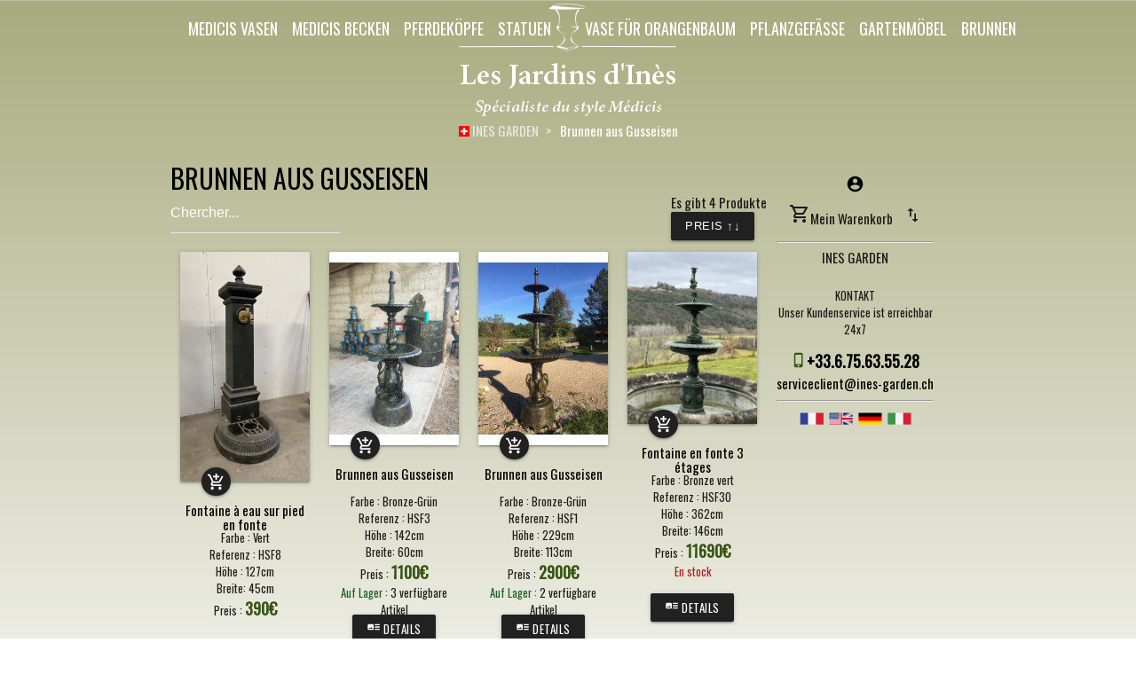

--- FILE ---
content_type: text/html; charset=utf-8
request_url: https://ines-garden.ch/de-ch/brunnen/
body_size: 5707
content:
<!DOCTYPE html><html lang="de-ch"><head><meta http-equiv="Content-Type" content="text/html; charset=UTF-8"><meta name="viewport" content="width=device-width, initial-scale=1"><title>BRUNNEN AUS GUSSEISEN - INES GARDEN</title><meta name="description" content="INES GARDEN : Brunnen aus Gusseisen, il y a 4 produits en stock."><link rel="canonical" href="https://ines-garden.ch/de-ch/brunnen/"><meta name="robots" content="index, follow, max-snippet:-1, max-image-preview:large, max-video-preview:-1"><meta property="og:locale" content="de-ch"><meta property="og:type" content="website"><meta property="og:title" content="BRUNNEN AUS GUSSEISEN - INES GARDEN"><meta property="og:description" content="INES GARDEN : Brunnen aus Gusseisen, il y a 4 produits en stock."><meta property="og:url" content="https://ines-garden.ch/de-ch/brunnen/"><meta property="og:site_name" content="INES GARDEN"><meta property="og:image" content="https://static.ines-garden.ch/static/img/lesjardinsdines-v.png"><meta property="og:image:type" content="image/png"><meta property="og:image:width" content="250"><meta property="og:image:height" content="132"><meta property="og:image:alt" content=" "><meta property="article:publisher" content="https://www.facebook.com/lesjardinsdines"><meta name="twitter:card" content="summary_large_image"><meta name="twitter:site" content="@lesjardinsdines"><meta name="twitter:title" content="BRUNNEN AUS GUSSEISEN - INES GARDEN"><meta name="twitter:description" content="INES GARDEN : Brunnen aus Gusseisen, il y a 4 produits en stock."><meta name="twitter:image" content="https://static.ines-garden.ch/static/img/lesjardinsdines-v.png"><link href="https://fonts.googleapis.com/css?family=Oswald" rel="stylesheet"><link href="https://static.ines-garden.ch/static/css/materialize.min.css" type="text/css" rel="stylesheet" media="screen,projection"><link href="https://static.ines-garden.ch/static/css/master.css" type="text/css" rel="stylesheet" media="screen,projection"><link href="https://static.ines-garden.ch/static/img/favicon.png" rel="shortcut icon"><script type="application/ld+json">
  {
    "@context": "https://schema.org",
    "@type": "WebPage",
    "breadcrumb":{
                  "@type": "BreadcrumbList",
                  "itemListElement":[{
                                       "@type": "ListItem",
                                       "position": 1,
                                       "item":
                                       {
                                        "@id": "https://ines-garden.ch/de-ch/",
                                        "name": "INES GARDEN"
                                        }
                                      },
                                      {
                                       "@type": "ListItem",
                                      "position": 2,
                                      "item":
                                       {
                                         "@id": "https://ines-garden.ch/de-ch/brunnen/",
                                         "name": "Brunnen aus Gusseisen"
                                       }
                                      }]
                  },
    "mainEntity":{
                  "@type": "Product",
                  "image": "https://static.ines-garden.ch/static/img/lesjardinsdines-v.png",
                  "url": "https://ines-garden.ch/de-ch/brunnen/",
                  "name": "Brunnen Aus Gusseisen",
                  "category": "BRUNNEN AUS GUSSEISEN",
                  "description": "INES GARDEN : Brunnen aus Gusseisen, il y a 4 produits en stock.",
                  "offers":{"@type":"AggregateOffer","offerCount": "4","highPrice":"11690.00","lowPrice":"390.00","priceCurrency":"EUR"},
                  "brand": {
                          "@type": "Organization",
                          "url": "https://ines-garden.ch/de-ch/",
                          "name": "INES GARDEN",
                          "logo":"https://static.ines-garden.ch/static/img/lesjardinsdines-v.png",
                          "contactPoint" : [{"@type" : "ContactPoint","telephone" : "+33675635528","contactType" : "kundendienst"}]
                          }
                  }
  }
</script><script async src="https://www.googletagmanager.com/gtag/js?id=G-0YD8KC1RJM"></script><script>
    window.dataLayer = window.dataLayer || [];
    function gtag(){dataLayer.push(arguments);}
    gtag('js', new Date());

    gtag('config', 'G-0YD8KC1RJM');
  </script></head><body id="medicis-page" data-lang="de-ch"><nav class="transparent z-depth-0" role="navigation"><div class="nav-wrapper"><div class="row"><div class="hide-on-med-and-down col m6 l6"><ul class="right hide-on-med-and-down"><li><a href="/de-ch/medicis-vasen/" class="white-text" id="vases-menu">Medicis Vasen</a></li><li><a href="/de-ch/medicis-becken/" class="white-text" id="vasques-menu">Medicis Becken</a></li><li><a href="/de-ch/pferdek%C3%B6pfe/" class="white-text" id="cheval-menu">Pferdeköpfe</a></li><li><a href="/de-ch/statuen/" class="white-text" id="statues-menu">Statuen</a></li></ul></div><a id="logo-container" href="/de-ch/" class="center brand-logo white-text"><img src="https://static.ines-garden.ch/static/img/lesjardinsdines.png" alt="Ines Garden" class="fadeInDown animated logo-img"></a><div class="hide-on-med-and-down col m6 l6"><ul class="left hide-on-med-and-down"><li><a href="/de-ch/vase-fur-orangenbaum/" class="white-text" id="bacs-menu">Vase für Orangenbaum</a></li><li><a href="/de-ch/pflanzgef%C3%A4%C3%9Fe/" class="white-text" id="jardinieres-menu">Pflanzgefäße</a></li><li><a href="/de-ch/gartenmobel/" class="white-text" id="salon-menu">Gartenmöbel</a></li><li><a href="/de-ch/brunnen/" class="white-text" id="fontaines-menus">Brunnen</a></li></ul></div><ul id="nav-mobile" class="sidenav"><li><div class="center"><p class="mz white-text"><a id="logo-mobile" href="/de-ch/" class="white-text"><img src="https://static.ines-garden.ch/static/img/lesjardinsdines.png" alt="Ines Garden" class="responsive-img"></a></p></div></li><li><a href="/de-ch/medicis-vasen/" class="white-text" id="vases-menu">Medicis Vasen</a></li><li><a href="/de-ch/medicis-becken/" class="white-text" id="vasques-menu">Medicis Becken</a></li><li><a href="/de-ch/pferdek%C3%B6pfe/" class="white-text" id="cheval-menu">Pferdeköpfe</a></li><li><a href="/de-ch/statuen/" class="white-text" id="statues-menu">Statuen</a></li><li><a href="/de-ch/vase-fur-orangenbaum/" class="white-text" id="bacs-menu">Vase für Orangenbaum</a></li><li><a href="/de-ch/pflanzgef%C3%A4%C3%9Fe/" class="white-text" id="jardinieres-menu">Pflanzgefäße</a></li><li><a href="/de-ch/gartenmobel/" class="white-text" id="salon-menu">Garten Möbel</a></li><li><a href="/de-ch/brunnen/" class="white-text" id="fontaines-menus">Brunnen</a></li><li><a href="/de-ch/kundendienst-verbindung/" class="white-text" id="compte-menus">Mein Konto</a></li><li><div class="divider white-text"></div></li><li class="vert"><div class="flash animated afterfast center"><p class="mz white-text"><svg xmlns="http://www.w3.org/2000/svg" viewBox="0 0 24 24" fill="currentColor" width="2em" height="2em"><path d="M0 0h24v24H0z" fill="none"/><path d="M20 8h-3V4H3c-1.1 0-2 .9-2 2v11h2c0 1.66 1.34 3 3 3s3-1.34 3-3h6c0 1.66 1.34 3 3 3s3-1.34 3-3h2v-5l-3-4zM6 18.5c-.83 0-1.5-.67-1.5-1.5s.67-1.5 1.5-1.5 1.5.67 1.5 1.5-.67 1.5-1.5 1.5zm13.5-9l1.96 2.5H17V9.5h2.5zm-1.5 9c-.83 0-1.5-.67-1.5-1.5s.67-1.5 1.5-1.5 1.5.67 1.5 1.5-.67 1.5-1.5 1.5z"/></svg> In der französischen Metropole</p><h5 class="white-text text-darken-3 mz">FREIER TRANSPORT</h5></div></li></ul><a href="#" data-target="nav-mobile" class="sidenav-trigger white-text"><svg xmlns="http://www.w3.org/2000/svg" viewBox="0 0 24 24" fill="white" width="3em" height="3em"><path d="M0 0h24v24H0z" fill="none"/><path d="M3 18h18v-2H3v2zm0-5h18v-2H3v2zm0-7v2h18V6H3z"/></svg></a></div></div></nav><div class="row"><a href="/de-ch/" title="INES GARDEN"><div id="logo-ines" class="col s2 push-s5"></div></a></div><div class="container"><div class="center breadcontrol"><nav aria-label="Breadcrumb" class="transparent text-white z-depth-0"><div class="row"><div class="col s12"><a href="/de-ch/" class="breadcrumb"><img src="https://static.ines-garden.ch/static/img/flag/ch.png" alt="Suisse" style="height:12px"> INES GARDEN</a><a href="https://ines-garden.ch/de-ch/brunnen/" class="breadcrumb">Brunnen aus Gusseisen</a></div></div></nav></div><div class="row"><div class="col s12 m9"><main><div class="row product-list-title-one"><header><h1 class="left-align"><a href="https://ines-garden.ch/de-ch/brunnen/">BRUNNEN AUS GUSSEISEN</a></h1><span class="left"><input type="text" id="quicksearch" class="black-text search" placeholder="Chercher..."></span><div class="right"><span>Es gibt 4 Produkte</span><div id="sorts" class="button-group"><button class="btn-small rearrange grey darken-4" data-sort-by="original">Preis ↑↓</button></div></div></header></div><div class="row product-list-card"><article><div class="col s6 m4 l3 element-item"><div class="card z-depth-0 transparent"><div class="card-image z-depth-1"><a href="/de-ch/125-fontaine-a-eau-sur-pied-en-fonte-vert/"><img src="https://static.ines-garden.ch/images/petit/125-fontaine-a-eau-sur-pied-en-fonte-vert.jpeg"></a><form id="ajouter-au-panier-125" method="get" action="/de-ch/panier/"><input type="hidden" name="article" value="125"><input type="hidden" name="qte" value="1"><button type="submit" id="ajouter-btn-125" class="btn-floating btn-small left halfway-fab waves-effect waves-light grey darken-4 pulsed animated afterfast"><svg xmlns="http://www.w3.org/2000/svg" viewBox="0 0 24 24" fill="currentColor" class="cart-plus" width="1.6em" height="1.6em"><path d="M0 0h24v24H0zm18.31 6l-2.76 5z" fill="none"/><path d="M11 9h2V6h3V4h-3V1h-2v3H8v2h3v3zm-4 9c-1.1 0-1.99.9-1.99 2S5.9 22 7 22s2-.9 2-2-.9-2-2-2zm10 0c-1.1 0-1.99.9-1.99 2s.89 2 1.99 2 2-.9 2-2-.9-2-2-2zm-9.83-3.25l.03-.12.9-1.63h7.45c.75 0 1.41-.41 1.75-1.03l3.86-7.01L19.42 4h-.01l-1.1 2-2.76 5H8.53l-.13-.27L6.16 6l-.95-2-.94-2H1v2h2l3.6 7.59-1.35 2.45c-.16.28-.25.61-.25.96 0 1.1.9 2 2 2h12v-2H7.42c-.13 0-.25-.11-.25-.25z"/></svg></button></form></div><div class="card-content center-align"><a href="/de-ch/125-fontaine-a-eau-sur-pied-en-fonte-vert/" class="product-list-lien"><h2 class="product-list-title">Fontaine à eau sur pied en fonte</h2></a><p class="description-produit couleur">Farbe : <span>Vert</span></p><p class="description-produit reference">Referenz : <span>HSF8</span></p><p class="description-produit hauteur">Höhe : <span>127cm</span></p><p class="description-produit largeur">Breite: <span>45cm</span></p><div><p class="description-produit"><span>Preis : </span><span class="prix">390</span><span class="euro">€</span></p><p class="description-produit stock"><span class="red-text text-darken-4"></span></p></div><div class="row center" data-tilt><a href="/de-ch/125-fontaine-a-eau-sur-pied-en-fonte-vert/" class="btn btn-small waves-effect waves-teal white-text grey darken-4 pulsed animated afterfast"><svg xmlns="http://www.w3.org/2000/svg" viewBox="0 0 24 24" fill="currentColor" width="1.2em" height="1.2em"><path d="M0 0h24v24H0z" fill="none"/><path d="M22 13h-8v-2h8v2zm0-6h-8v2h8V7zm-8 10h8v-2h-8v2zm-2-8v6c0 1.1-.9 2-2 2H4c-1.1 0-2-.9-2-2V9c0-1.1.9-2 2-2h6c1.1 0 2 .9 2 2zm-1.5 6l-2.25-3-1.75 2.26-1.25-1.51L3.5 15h7z"/></svg> Details</a></div></div></div></div></article><article><div class="col s6 m4 l3 element-item"><div class="card z-depth-0 transparent"><div class="card-image z-depth-1"><a href="/de-ch/103-brunnen-aus-gusseisen-bronze-grun/"><img src="https://static.ines-garden.ch/images/klein/103-brunnen-aus-gusseisen-bronze-grun.jpg"></a><form id="ajouter-au-panier-103" method="get" action="/de-ch/panier/"><input type="hidden" name="article" value="103"><input type="hidden" name="qte" value="1"><button type="submit" id="ajouter-btn-103" class="btn-floating btn-small left halfway-fab waves-effect waves-light grey darken-4 pulsed animated afterfast"><svg xmlns="http://www.w3.org/2000/svg" viewBox="0 0 24 24" fill="currentColor" class="cart-plus" width="1.6em" height="1.6em"><path d="M0 0h24v24H0zm18.31 6l-2.76 5z" fill="none"/><path d="M11 9h2V6h3V4h-3V1h-2v3H8v2h3v3zm-4 9c-1.1 0-1.99.9-1.99 2S5.9 22 7 22s2-.9 2-2-.9-2-2-2zm10 0c-1.1 0-1.99.9-1.99 2s.89 2 1.99 2 2-.9 2-2-.9-2-2-2zm-9.83-3.25l.03-.12.9-1.63h7.45c.75 0 1.41-.41 1.75-1.03l3.86-7.01L19.42 4h-.01l-1.1 2-2.76 5H8.53l-.13-.27L6.16 6l-.95-2-.94-2H1v2h2l3.6 7.59-1.35 2.45c-.16.28-.25.61-.25.96 0 1.1.9 2 2 2h12v-2H7.42c-.13 0-.25-.11-.25-.25z"/></svg></button></form></div><div class="card-content center-align"><a href="/de-ch/103-brunnen-aus-gusseisen-bronze-grun/" class="product-list-lien"><h2 class="product-list-title">Brunnen aus Gusseisen</h2></a><p class="description-produit couleur">Farbe : <span>Bronze-Grün</span></p><p class="description-produit reference">Referenz : <span>HSF3</span></p><p class="description-produit hauteur">Höhe : <span>142cm</span></p><p class="description-produit largeur">Breite: <span>60cm</span></p><div><p class="description-produit"><span>Preis : </span><span class="prix">1100</span><span class="euro">€</span></p><p class="description-produit stock"><span class="green-text text-darken-4">Auf Lager : </span><span class="description-produit dispo">3 verfügbare Artikel</span></p></div><div class="row center" data-tilt><a href="/de-ch/103-brunnen-aus-gusseisen-bronze-grun/" class="btn btn-small waves-effect waves-teal white-text grey darken-4 pulsed animated afterfast"><svg xmlns="http://www.w3.org/2000/svg" viewBox="0 0 24 24" fill="currentColor" width="1.2em" height="1.2em"><path d="M0 0h24v24H0z" fill="none"/><path d="M22 13h-8v-2h8v2zm0-6h-8v2h8V7zm-8 10h8v-2h-8v2zm-2-8v6c0 1.1-.9 2-2 2H4c-1.1 0-2-.9-2-2V9c0-1.1.9-2 2-2h6c1.1 0 2 .9 2 2zm-1.5 6l-2.25-3-1.75 2.26-1.25-1.51L3.5 15h7z"/></svg> Details</a></div></div></div></div></article><article><div class="col s6 m4 l3 element-item"><div class="card z-depth-0 transparent"><div class="card-image z-depth-1"><a href="/de-ch/105-brunnen-aus-gusseisen-bronze-grun/"><img src="https://static.ines-garden.ch/images/klein/105-brunnen-aus-gusseisen-bronze-grun.jpg"></a><form id="ajouter-au-panier-105" method="get" action="/de-ch/panier/"><input type="hidden" name="article" value="105"><input type="hidden" name="qte" value="1"><button type="submit" id="ajouter-btn-105" class="btn-floating btn-small left halfway-fab waves-effect waves-light grey darken-4 pulsed animated afterfast"><svg xmlns="http://www.w3.org/2000/svg" viewBox="0 0 24 24" fill="currentColor" class="cart-plus" width="1.6em" height="1.6em"><path d="M0 0h24v24H0zm18.31 6l-2.76 5z" fill="none"/><path d="M11 9h2V6h3V4h-3V1h-2v3H8v2h3v3zm-4 9c-1.1 0-1.99.9-1.99 2S5.9 22 7 22s2-.9 2-2-.9-2-2-2zm10 0c-1.1 0-1.99.9-1.99 2s.89 2 1.99 2 2-.9 2-2-.9-2-2-2zm-9.83-3.25l.03-.12.9-1.63h7.45c.75 0 1.41-.41 1.75-1.03l3.86-7.01L19.42 4h-.01l-1.1 2-2.76 5H8.53l-.13-.27L6.16 6l-.95-2-.94-2H1v2h2l3.6 7.59-1.35 2.45c-.16.28-.25.61-.25.96 0 1.1.9 2 2 2h12v-2H7.42c-.13 0-.25-.11-.25-.25z"/></svg></button></form></div><div class="card-content center-align"><a href="/de-ch/105-brunnen-aus-gusseisen-bronze-grun/" class="product-list-lien"><h2 class="product-list-title">Brunnen aus Gusseisen</h2></a><p class="description-produit couleur">Farbe : <span>Bronze-Grün</span></p><p class="description-produit reference">Referenz : <span>HSF1</span></p><p class="description-produit hauteur">Höhe : <span>229cm</span></p><p class="description-produit largeur">Breite: <span>113cm</span></p><div><p class="description-produit"><span>Preis : </span><span class="prix">2900</span><span class="euro">€</span></p><p class="description-produit stock"><span class="green-text text-darken-4">Auf Lager : </span><span class="description-produit dispo">2 verfügbare Artikel</span></p></div><div class="row center" data-tilt><a href="/de-ch/105-brunnen-aus-gusseisen-bronze-grun/" class="btn btn-small waves-effect waves-teal white-text grey darken-4 pulsed animated afterfast"><svg xmlns="http://www.w3.org/2000/svg" viewBox="0 0 24 24" fill="currentColor" width="1.2em" height="1.2em"><path d="M0 0h24v24H0z" fill="none"/><path d="M22 13h-8v-2h8v2zm0-6h-8v2h8V7zm-8 10h8v-2h-8v2zm-2-8v6c0 1.1-.9 2-2 2H4c-1.1 0-2-.9-2-2V9c0-1.1.9-2 2-2h6c1.1 0 2 .9 2 2zm-1.5 6l-2.25-3-1.75 2.26-1.25-1.51L3.5 15h7z"/></svg> Details</a></div></div></div></div></article><article><div class="col s6 m4 l3 element-item"><div class="card z-depth-0 transparent"><div class="card-image z-depth-1"><a href="/de-ch/121-fontaine-en-fonte-3-etages-bronze-vert/"><img src="https://static.ines-garden.ch/images/petit/121-fontaine-en-fonte-3-etages-bronze-vert.jpeg"></a><form id="ajouter-au-panier-121" method="get" action="/de-ch/panier/"><input type="hidden" name="article" value="121"><input type="hidden" name="qte" value="1"><button type="submit" id="ajouter-btn-121" class="btn-floating btn-small left halfway-fab waves-effect waves-light grey darken-4 pulsed animated afterfast"><svg xmlns="http://www.w3.org/2000/svg" viewBox="0 0 24 24" fill="currentColor" class="cart-plus" width="1.6em" height="1.6em"><path d="M0 0h24v24H0zm18.31 6l-2.76 5z" fill="none"/><path d="M11 9h2V6h3V4h-3V1h-2v3H8v2h3v3zm-4 9c-1.1 0-1.99.9-1.99 2S5.9 22 7 22s2-.9 2-2-.9-2-2-2zm10 0c-1.1 0-1.99.9-1.99 2s.89 2 1.99 2 2-.9 2-2-.9-2-2-2zm-9.83-3.25l.03-.12.9-1.63h7.45c.75 0 1.41-.41 1.75-1.03l3.86-7.01L19.42 4h-.01l-1.1 2-2.76 5H8.53l-.13-.27L6.16 6l-.95-2-.94-2H1v2h2l3.6 7.59-1.35 2.45c-.16.28-.25.61-.25.96 0 1.1.9 2 2 2h12v-2H7.42c-.13 0-.25-.11-.25-.25z"/></svg></button></form></div><div class="card-content center-align"><a href="/de-ch/121-fontaine-en-fonte-3-etages-bronze-vert/" class="product-list-lien"><h2 class="product-list-title">Fontaine en fonte 3 étages</h2></a><p class="description-produit couleur">Farbe : <span>Bronze vert</span></p><p class="description-produit reference">Referenz : <span>HSF30</span></p><p class="description-produit hauteur">Höhe : <span>362cm</span></p><p class="description-produit largeur">Breite: <span>146cm</span></p><div><p class="description-produit"><span>Preis : </span><span class="prix">11690</span><span class="euro">€</span></p><p class="description-produit stock"><span class="red-text text-darken-4">En stock</span></p></div><div class="row center" data-tilt><a href="/de-ch/121-fontaine-en-fonte-3-etages-bronze-vert/" class="btn btn-small waves-effect waves-teal white-text grey darken-4 pulsed animated afterfast"><svg xmlns="http://www.w3.org/2000/svg" viewBox="0 0 24 24" fill="currentColor" width="1.2em" height="1.2em"><path d="M0 0h24v24H0z" fill="none"/><path d="M22 13h-8v-2h8v2zm0-6h-8v2h8V7zm-8 10h8v-2h-8v2zm-2-8v6c0 1.1-.9 2-2 2H4c-1.1 0-2-.9-2-2V9c0-1.1.9-2 2-2h6c1.1 0 2 .9 2 2zm-1.5 6l-2.25-3-1.75 2.26-1.25-1.51L3.5 15h7z"/></svg> Details</a></div></div></div></div></article></div></main></div><div class="col s12 m3"><aside data-lang="de-ch"><div class="card card-aside z-depth-0 transparent center center-align"><span class="hide-on-med-and-down"><a href="/de-ch/kundendienst-verbindung/" class="tooltipped" data-position="left" data-tooltip="Mein Konto anzeigen"><svg xmlns="http://www.w3.org/2000/svg" viewBox="0 0 24 24" fill="currentColor" width="1.4em" height="1.4em" style="margin-top:5px"><path d="M0 0h24v24H0z" fill="none"/><path d="M12 2C6.48 2 2 6.48 2 12s4.48 10 10 10 10-4.48 10-10S17.52 2 12 2zm0 3c1.66 0 3 1.34 3 3s-1.34 3-3 3-3-1.34-3-3 1.34-3 3-3zm0 14.2c-2.5 0-4.71-1.28-6-3.22.03-1.99 4-3.08 6-3.08 1.99 0 5.97 1.09 6 3.08-1.29 1.94-3.5 3.22-6 3.22z"/></svg></a></span><ul class="collapsible z-depth-0 hide-on-med-and-down" style="border:none"><li><div class="collapsible-header z-depth-0 transparent center center-align aside-collapsible" style="border:none"><span><svg xmlns="http://www.w3.org/2000/svg" viewBox="0 0 24 24" fill="currentColor" width="1.6em" height="1.6em"><path d="M0 0h24v24H0V0z" fill="none"/><path d="M15.55 13c.75 0 1.41-.41 1.75-1.03l3.58-6.49c.37-.66-.11-1.48-.87-1.48H5.21l-.94-2H1v2h2l3.6 7.59-1.35 2.44C4.52 15.37 5.48 17 7 17h12v-2H7l1.1-2h7.45zM6.16 6h12.15l-2.76 5H8.53L6.16 6zM7 18c-1.1 0-1.99.9-1.99 2S5.9 22 7 22s2-.9 2-2-.9-2-2-2zm10 0c-1.1 0-1.99.9-1.99 2s.89 2 1.99 2 2-.9 2-2-.9-2-2-2z"/></svg><span>Mein Warenkorb</span><span class="badge transparent white-text nbr-art"></span></span><span><svg xmlns="http://www.w3.org/2000/svg" viewBox="0 0 24 24" fill="currentColor" width="1.4em" height="1.4em" class="right-align"><path d="M0 0h24v24H0z" fill="none"/><path d="M9 3L5 6.99h3V14h2V6.99h3L9 3zm7 14.01V10h-2v7.01h-3L15 21l4-3.99h-3z"/></svg></span></div><div class="collapsible-body center-align" style="border:none"><p class="emptycart-page-list" id="aside-panier">Korb leer.</p></div></li></ul><hr class="white-text"><h2 class="product-list-title">INES GARDEN</h2><p class="description-produit couleur">KONTAKT<br>
                      Unser Kundenservice ist erreichbar<br>24x7</p><p class="description-produit prix mz"><svg xmlns="http://www.w3.org/2000/svg" viewBox="0 0 24 24" fill="currentColor" width="1em" height="1em"><path d="M0 0h24v24H0z" fill="none"/><path d="M15.5 1h-8C6.12 1 5 2.12 5 3.5v17C5 21.88 6.12 23 7.5 23h8c1.38 0 2.5-1.12 2.5-2.5v-17C18 2.12 16.88 1 15.5 1zm-4 21c-.83 0-1.5-.67-1.5-1.5s.67-1.5 1.5-1.5 1.5.67 1.5 1.5-.67 1.5-1.5 1.5zm4.5-4H7V4h9v14z"/></svg><a href="tel:+33675635528" class="black-text" class="Appeler">+33.6.75.63.55.28</a></p><p class="mz"><a href="mailto:serviceclient@ines-garden.ch" class="black-text" title="Envoyer un mail">serviceclient@ines-garden.ch</a></p><hr class="white-text"><div class="flash animated afterfast"><p style="margin:0;" class="green-text text-darken-3 pulsed animated afterfast2"><span class="flag fr-ch "><a href="/fr-ch/fontaines/"><img src="https://static.ines-garden.ch/static/img/flag/fr-ch.png" alt="Français"></a></span>&nbsp;
                        <span class="flag en-ch "><a href="/en-ch/fountains/"><img src="https://static.ines-garden.ch/static/img/flag/en-ch.png" alt="English"></a></span>&nbsp;
                        <span class="flag de-ch "><a href="/de-ch/brunnen/"><img src="https://static.ines-garden.ch/static/img/flag/de-ch.png" alt="Deutsch"></a></span>&nbsp;
                        <span class="flag en-ch "><a href="/it-ch/fontane/"><img src="https://static.ines-garden.ch/static/img/flag/it-ch.png" alt="Italiano"></a></span></p></div></div></div></aside></div></div></div><div class="show-on-small hide-on-med-and-up fixed-action-btn"><a class="btn-floating btn green darken-4 flash animated afterfast" href="/de-ch/panier/"><svg xmlns="http://www.w3.org/2000/svg" viewBox="0 0 24 24" fill="currentColor" width="1.9em" height="1.9em" style="margin-top:7px"><path d="M0 0h24v24H0V0z" fill="none"></path><path d="M15.55 13c.75 0 1.41-.41 1.75-1.03l3.58-6.49c.37-.66-.11-1.48-.87-1.48H5.21l-.94-2H1v2h2l3.6 7.59-1.35 2.44C4.52 15.37 5.48 17 7 17h12v-2H7l1.1-2h7.45zM6.16 6h12.15l-2.76 5H8.53L6.16 6zM7 18c-1.1 0-1.99.9-1.99 2S5.9 22 7 22s2-.9 2-2-.9-2-2-2zm10 0c-1.1 0-1.99.9-1.99 2s.89 2 1.99 2 2-.9 2-2-.9-2-2-2z"></path></svg></a></div><footer class="footer-page"><div class="footer-copyright">
      © <span id="footmaj">Januar 2026 </span><a href="https://ines-garden.ch" title="Les jardins d'Inès"><img src="https://static.ines-garden.ch/static/img/flag/ch.png" alt="Suisse" style="height:12px"> INES GARDEN SUISSE</a> 
      Abbaye du Val des Choues 21400 Villiers le duc (France)<br>Tél : +33675635528 || 
      <a href="/de-ch/kundendienst-verbindung/">Mein Konto</a> - 
      <a href="https://ines-garden.ch/de-ch/allgemeine-geschaftsbedingungen/">AG</a> - 
      <a href="https://ines-garden.ch/de-ch/rechtliche-hinweise/">Rechtliche Hinweise</a> - 
      <a href="https://ines-garden.ch/de-ch/lieferung/">Lieferung</a> - 
      <a href="https://ines-garden.ch/de-ch/zahlung/">Zahlung</a> || 
      <a class='dropdown-trigger indigo-text text-darken-4' href='#' data-target='dropdown1'>International&rarr;</a><ul id='dropdown1' class='dropdown-content liste-international'><li><a href="https://ines-garden.be">BELGIQUE &rarr;</a></li><li><a href="https://ines-garden.com">FRANCE &rarr;</a></li><li><a href="https://ines-garden.ch">SUISSE &rarr;</a></li></ul></div></footer><script src="https://static.ines-garden.ch/static/js/jquery-3.4.1.min.js"></script><script src="https://static.ines-garden.ch/static/js/materialize.min.js"></script><script src="https://static.ines-garden.ch/static/js/tilt.jquery.min.js"></script><script src="/de-ch/jsi18n/"></script><script src="https://static.ines-garden.ch/static/js/master.international.js"></script><script src="https://static.ines-garden.ch/static/js/isotope.pkgd.min.js"></script><script src="https://static.ines-garden.ch/static/js/sorting.js"></script><script src="https://static.ines-garden.ch/static/js/number.js"></script><script type="text/javascript">var cahier = ['125','103','105','121',];</script><script src="https://static.ines-garden.ch/static/js/liste.js"></script></body></html>

--- FILE ---
content_type: text/css
request_url: https://static.ines-garden.ch/static/css/master.css
body_size: 2887
content:
html, body {
    font-family: 'Oswald';
    margin: 0;
    padding: 0;
    min-height: 100vh;
}
body#medicis-page {
    background: linear-gradient(0deg, #FFFFFF, #A8AB7E);

    -webkit-animation: bgAnimation 24s ease infinite;
    -moz-animation: bgAnimation 24s ease infinite;
    -o-animation: bgAnimation 24s ease infinite;
    animation: bgAnimation 24s ease infinite;
}
.sidenav{
  background: linear-gradient(0deg, #94af8e, #A8AB7E) !important;
}
main, nav {
  animation: fadeIn 1.2s ease-out;
}
@keyframes fadeIn {
  0% {
    opacity: 0.4;
  }
  100% {
    opacity: 1;
  }
}
::selection {
  color: #fff;
  background-color: #94af8e
}
::-moz-selection {
  color: #fff;
  background: #94af8e
 }
::-webkit-selection {
  color: #fff;
  background: #94af8e
 }
/*bg animation*/
@-webkit-keyframes bgAnimation {
    0%{background-position:0% 50%}
    50%{background-position:100% 50%}
    100%{background-position:0% 50%}
}
@-moz-keyframes bgAnimation {
    0%{background-position:0% 50%}
    50%{background-position:100% 50%}
    100%{background-position:0% 50%}
}
@-o-keyframes bgAnimation {
    0%{background-position:0% 50%}
    50%{background-position:100% 50%}
    100%{background-position:0% 50%}
}
@keyframes bgAnimation {
    0%{background-position:0% 50%}
    50%{background-position:100% 50%}
    100%{background-position:0% 50%}
}
::placeholder {
    color: #fff
}
input.search {
  border-bottom-color: #e7e7e7 !important;
}
a {
  color: black;
}

nav ul a,
nav .brand-logo {
  font-family: 'Oswald', sans-serif;
  text-transform: uppercase;
  font-size: 18px;
}
nav ul a {
  padding: 0 8px;
}
nav ul li a.white-text:hover, a.breadcrumb:hover {
  color: #33691e !important
}
a:hover{
  color: #33691e !important;
}
.commande-table th{
  padding: 5px 5px !important;
}
.vert {
  background-color: #94af8e
}

.dropdown-content.liste-international {
    background-color: #94af8e;
}
.dropdown-content.liste-international li a {
    color: white;
}

#logo-container{
  z-index: -1;
}
#logo-ines{
  min-height:70px;
  min-width:150px;
  padding-top:0;
}

/* start anime logo + menu*/
@-webkit-keyframes fadeInDown {
  from {
    opacity: 0;
    -webkit-transform: translate3d(0, -100%, 0);
    transform: translate3d(0, -100%, 0);
  }

  to {
    opacity: 1;
    -webkit-transform: translate3d(0, 0, 0);
    transform: translate3d(0, 0, 0);
  }
}

@keyframes fadeInDown {
  from {
    opacity: 0;
    -webkit-transform: translate3d(0, -100%, 0);
    transform: translate3d(0, -100%, 0);
  }

  to {
    opacity: 1;
    -webkit-transform: translate3d(0, 0, 0);
    transform: translate3d(0, 0, 0);
  }
}

.fadeInDown {
  -webkit-animation-name: fadeInDown;
  animation-name: fadeInDown;
}


/* start anime logo + menu*/
@keyframes flash {
  from,
  50%,
  to {
    opacity: 1;
  }

  25%,
  75% {
    opacity: 0;
  }
}

.flash {
  -webkit-animation-name: flash;
  animation-name: flash;
}

.animated {
  -webkit-animation-duration: 2s;
  animation-duration: 2s;
  -webkit-animation-delay: 0.5s;
  animation-delay: 0.5s;
  -webkit-animation-fill-mode: both;
  animation-fill-mode: both;
}

.animated.afterfast {
  -webkit-animation-duration: 1.5s;
  animation-duration: 1.5s;
  -webkit-animation-delay: 1.5s;
  animation-delay: 1.5s;
}

@media (print), (prefers-reduced-motion: reduce) {
  .animated {
    -webkit-animation-duration: 1ms !important;
    animation-duration: 1ms !important;
    -webkit-transition-duration: 1ms !important;
    transition-duration: 1ms !important;
    -webkit-animation-iteration-count: 1 !important;
    animation-iteration-count: 1 !important;
  }
}
/* Fin anime logo + menu*/

@-webkit-keyframes pulsed {
  from {
    -webkit-transform: scale3d(1, 1, 1);
    transform: scale3d(1, 1, 1);
  }

  50% {
    -webkit-transform: scale3d(1.1, 1.1, 1.1);
    transform: scale3d(1.1, 1.1, 1.1);
  }

  to {
    -webkit-transform: scale3d(1, 1, 1);
    transform: scale3d(1, 1, 1);
  }
}

@keyframes pulsed {
  from {
    -webkit-transform: scale3d(1, 1, 1);
    transform: scale3d(1, 1, 1);
  }

  50% {
    -webkit-transform: scale3d(1.1, 1.1, 1.1);
    transform: scale3d(1.1, 1.1, 1.1);
  }

  to {
    -webkit-transform: scale3d(1, 1, 1);
    transform: scale3d(1, 1, 1);
  }
}

.pulsed {
  -webkit-animation-name: pulsed;
  animation-name: pulsed;
}

@-webkit-keyframes flash {
  from,
  50%,
  to {
    opacity: 1;
  }

  25%,
  75% {
    opacity: 0;
  }
}

@keyframes flash {
  from,
  50%,
  to {
    opacity: 1;
  }

  25%,
  75% {
    opacity: 0;
  }
}

.flash {
  -webkit-animation-name: flash;
  animation-name: flash;
}

@-webkit-keyframes slideInRight {
  from {
    -webkit-transform: translate3d(300%, 0, 0);
    transform: translate3d(300%, 0, 0);
    visibility: visible;
  }

  to {
    -webkit-transform: translate3d(0, 0, 0);
    transform: translate3d(0, 0, 0);
  }
}

@keyframes slideInRight {
  from {
    -webkit-transform: translate3d(300%, 0, 0);
    transform: translate3d(300%, 0, 0);
    visibility: visible;
  }

  to {
    -webkit-transform: translate3d(0, 0, 0);
    transform: translate3d(0, 0, 0);
  }
}

.slideInRight {
  -webkit-animation-name: slideInRight;
  animation-name: slideInRight;
}

.animated.afterfast2 {
  -webkit-animation-duration: 1.5s;
  animation-duration: 1.5s;
  -webkit-animation-delay: 2.5s;
  animation-delay: 2.5s;
}

.breadcrumb {
font-size: 1rem;
}
.breadcontrol{
  margin-top: -20px;
  height: 50px
}
.breadcrumb::before {
    content: '>';
    color: rgba(255,255,255,0.7);
    font-family: 'Oswald';
    font-size: 1em;
}
.breadcontrol nav, .breadcontrol nav.nav-wrapper {
line-height: 26px !important
}

h1 {
  font-size: 2rem;
  margin: 0;
}
h2 {
  font-size: 1.75rem;
  margin: 0;
}
/* API Debut */
.mz {
  margin: 0
}
/* API Fin */
.page-produit {
  min-width: 100% !important;
  min-height: 100% !important;
}

.produit-titre h1 {
  font-size: 1.4rem;
  font-weight: 600;
}
.cart-plus{
  margin-top: 6px
}
.caracteristiques-cart {
  font-size: 0.8em
}
#reference {
  font-size: 0.9rem;
}
.stock-produit {
  font-size: 1.1rem;
}
.product-list-title {
  margin: 0;
  font-size: 1rem;
  font-weight: 500;
  height: 30px;
}
.product-list-title-vases-medicis {
  font-size: 1.1rem;
  height: 1.2em;
  display: inline-block;
  overflow: hidden;
}
.titre-second-produit {
  font-size: 1em;
  margin-top: 10px;
}
.materialboxed {
  position: inherit
}
.stock {
  height: 34px
}
input.btn-supp-custom {
  width: 16px !important;
  height: 16px !important;
  max-width: 16px !important;
  max-height: 16px !important;
  border-radius: 16px !important;
  font-size: 0.6em;
  padding: 0;
  line-height: 0;
}
table.table-prod-aside {
  margin: 0 auto;
  border: none;
  padding: 0 !important
}
table.table-prod-aside tbody tr, table.table-prod-aside tbody tr td {
  border: none;
  padding: 0
}

.product-list-card .card-content {
  padding-left: 0;
  padding-right: 0
}
.element-item:hover, .ligne-cart:hover {
  background-color: rgba(214, 214, 214, 1);
}
a.product-list-lien {
  color: black;
}
.aside-collapsible + .collapsible-body, .aside-collapsible {
  padding: 0;
}
.produit-titre, .product-list-title-one {
  margin-bottom: 5px;
}

.description-produit {
  font-size: 0.85rem;
}
#produit-phrase, #decouvrir {
  font-size: 0.8em;
  margin:0
}
.prix, .euro {
  font-size: 1.2rem;
  font-weight: 700;
  color: #365312;
}
.prix-barre-produit {
    position: relative;
    letter-spacing: 0px;
    top: -15px;
    font-size: 1em;
    text-decoration: line-through;
}
.prix-barre-liste {
    position: relative;
    letter-spacing: 0px;
    top: -10px;
    font-size: 0.9em;
    text-decoration: line-through;
}
.ecommerce {
  position: relative;
  overflow: hidden
}
.card-badge {
 line-height:2em;
 position:absolute;
 top:1rem;
 right:-10rem;
 display:block;
 width:25rem;
 height:2em;
 -webkit-transform:rotate(45deg);
 -ms-transform:rotate(45deg);
 transform:rotate(45deg);
 text-indent:.8em;
 z-index: 20
}
.card-badge a {
 position:relative;
 display:block;
 width:100%;
 height:100%;
 text-align:center;
 text-decoration:none;
 color:#dedede
}
.card-badge a:hover {
 color: #dedede !important;
 cursor:pointer
}
.card-badge a:after,
.card-badge a:before {
 position:absolute;
 top:0;
 left:0;
 display:block;
 width:100%;
 height:3px;
 content:''
}
.card-badge a:after {
 top:auto;
 bottom:0;
 border-bottom-width:0
}

.arrondis-btn {
-webkit-border-radius: 90px;
-moz-border-radius: 90px;
border-radius: 90px;
}
span.badge.nbr-art{
  float: none;
}
div.collapsible-header.aside-collapsible{
  display: block;
}
div.collapsible-header.aside-collapsible:hover,
button.afterfast:hover{
  color: #33691e !important;
}

.produit .card .card-content {
  padding: 0 !important;
}
.card-aside {
  position: fixed
}
.number-cart {
  max-width: 4em !important
}
.ligne-cart {
  padding: 5px 0 5px 0
}
.tabs {
  max-height: 200px !important
}

.tabs .tab {
  text-transform: inherit !important;
  max-height: 200px !important
}

.tabs .tab a {
  color: black !important;
}

.tabs .tab a.active {
  color: rgba(0,0,0,0.7) !important;
}

.tabs-content {
  background-color: transparent;
  max-height: 200px !important
}

li.indicator{
  background-color: black !important;
}

.tabs .tab a:focus, .tabs .tab a:focus.active {
  background-color: transparent;
}

.sidenav-trigger {
  color: #26a69a;
}

footer {
width: 100%;
max-height: 37px;
padding-top: 2px;
margin: 0 auto;
text-align: center;
background: rgba(0, 0, 0, 0.498039)!important;
font-size: 0.8em !important;
color: white;
}
.footer-home {
position: fixed;
bottom: 0;
}
.footer-home a {
  color: white;
  font-weight: 700
}
.footer-page {
background: rgba(0, 0, 0, 0) !important;
color: black;
margin-top: 26px;
margin-bottom: 10px
}

.nice-number {
  display: inline-flex;
  justify-content: stretch;
}

.nice-number input {
  vertical-align: middle;
  -moz-appearance: textfield;
  box-sizing: content-box;
  margin: 0;
  text-align: center;
}

.nice-number input::-webkit-inner-spin-button,
.nice-number input::-webkit-outer-spin-button {
  -webkit-appearance: none;
  margin: 0;
}

.addbouton {
  border: solid;
  border-width: 1px;
  border-color: #33691e;
}

/* PANIER */
.action-btn-art{
  font-size: 0.8em
}
h5#total {
  font-size: 1.15rem;
  font-weight: 700
}
#tva {
  font-size: small
}
.img-panier {
  min-width: 20px
}
.flex-center-btn {
  display: flex;
  flex-wrap: wrap;
  align-items: center;
  justify-content: center;
}
.picto-panier {
  max-width: 100%;
  width: 320px
}
.collapsible-body {
  border-bottom: none
}
.teal, .btn {
  background-color: #94af8e !important
}
.btn.brown {
  background-color: #8d6e63 !important
}
.btn.blue {
  background-color: #1e88e5 !important
}
.btn + p {
  margin-top: 8px
}
.btn.btn-carte{
  background-color: #3949ab !important
}
/* label color */
.input-field label {
 color: #212121 !important;
}
/* label focus color */
.input-field input[type=text]:focus + label {
 color: #94af8e !important;
}
/* label underline focus color */
.input-field input[type=text]:focus {
 border-bottom: 1px solid #94af8e !important;
 box-shadow: 0 1px 0 0 #94af8e !important;
}
/* valid color */
.input-field input[type=text].valid {
 border-bottom: 1px solid #94af8e !important;
 box-shadow: 0 1px 0 0 #94af8e !important;
}
/* icon prefix focus color */
.input-field .prefix.active {
 color: #212121 !important;
}



@media only screen and (max-width : 992px) {
  .produit-titre{
    margin-bottom: 15px;
  }
  footer {
    height: 150px;
    min-height: 150px;
    max-height: 250px
  }
  .card-aside {
    position: relative !important;
  }
}

@media only screen and (max-width : 600px) {

}

@media only screen and (min-width : 600px) {

}

@media only screen and (min-width : 1380px) {
  .produit-titre h1 {
    font-size: 2rem;
    font-weight: 500;
  }
}

.morecontent span {
    display: none;
}
.morelink {
    display: block;
}

.flag img {
  height: 12px;
  width: 24px;
}

--- FILE ---
content_type: application/javascript; charset=utf-8
request_url: https://static.ines-garden.ch/static/js/liste.js
body_size: 689
content:
$(document).ready(function(){
  $.each(cahier, function( index, value ){
    $("#ajouter-btn-"+value).click(function(event){
      event.preventDefault();
      var formData = $("#ajouter-au-panier-"+value).serialize();
      $.ajax({
        type: "GET",
        url: "/panier/",
        data: formData,
        success: function(data) {
          var msg = "";
          var cls = "";
          if (data.article_dans_panier) {
            msg = gettext("<b>Ajouté au panier !</b>");
            cls = "green darken-4"
          } else if (data.supprimer){
            msg = gettext("<b>Enlevé du panier !</b>");
            cls = "red darken-4"
          } else {
            msg = gettext("<b>Déjà dans le panier !</b>");
            cls = ""
          }
          M.toast({html: msg, classes: cls});
          compteur();
          },
        error: function(response, error) {
          $("#ajouter-au-panier-"+value).submit()
        }
      })
    });
  });

    // Configure/customize these variables.
    var showChar = 122;  // How many characters are shown by default
    var ellipsestext = "...";
    var moretext = gettext("Plus >");
    var lesstext = gettext("Moins");
    $('.more').each(function() {
        var content = $(this).html();
        if(content.length > showChar) {
            var c = content.substr(0, showChar);
            var h = content.substr(showChar, content.length - showChar);
            var html = c + '<span class="moreellipses">' + ellipsestext+ '&nbsp;</span><span class="morecontent"><span>' + h + '</span>&nbsp;&nbsp;<a href="" class="morelink">' + moretext + '</a></span>';
            $(this).html(html);
        }
    });
    $(".morelink").click(function(){
        if($(this).hasClass("less")) {
            $(this).removeClass("less");
            $(this).html(moretext);
        } else {
            $(this).addClass("less");
            $(this).html(lesstext);
        }
        $(this).parent().prev().toggle();
        $(this).prev().toggle();
        return false;
    });
});

--- FILE ---
content_type: application/javascript; charset=utf-8
request_url: https://static.ines-garden.ch/static/js/sorting.js
body_size: 631
content:
$(window).on('load', function(){
  // bind sort button click
  $('#sorts').on( 'click', 'button', function() {
    // init Isotope
    var $grid = $('.product-list-card').isotope({
      itemSelector: '.element-item',
      getSortData: {
        original: '.prix parseInt',
        price: '.prix parseInt'
      }
    });
    // bind
    var sortByValue = $(this).attr('data-sort-by');
    $grid.isotope({ sortBy: sortByValue,
                    sortAscending: {
                                      price: false,
                                      original: true
                                    }
                  });
  });
  // change data-sort-by attribute on buttons
  $('.rearrange').click(function(){
    $( this ).toggleClass( "active" );
    var etat = $(this).attr("data-sort-by");
    console.log(etat)
    if (etat === "original" ) {
      $(this).attr("data-sort-by","price");
    } else {
      $(this).attr("data-sort-by","original");
    }
  });
  // use value of search field to filter
  var $quicksearch = $('#quicksearch').keyup( debounce( function() {
    // quick search regex
    var qsRegex;
    // init Isotope
    var $grid = $('.product-list-card').isotope({
      itemSelector: '.element-item',
      filter: function() {
        var $this = $(this);
        var searchResult = qsRegex ? $this.text().match( qsRegex ) : true;
        return searchResult;
      }
    });
    qsRegex = new RegExp( $quicksearch.val(), 'gi' );
    $grid.isotope();
  }) );
  // debounce so filtering doesn't happen every millisecond
  function debounce( fn, threshold ) {
    var timeout;
    threshold = threshold || 100;
    return function debounced() {
      clearTimeout( timeout );
      var args = arguments;
      var _this = this;
      function delayed() {
        fn.apply( _this, args );
      }
      timeout = setTimeout( delayed, threshold );
    };
  }

});

--- FILE ---
content_type: application/javascript; charset=utf-8
request_url: https://static.ines-garden.ch/static/js/master.international.js
body_size: 1299
content:
$(document).ready(function(){
  $('.sidenav').sidenav();
  $(".dropdown-trigger").dropdown({ constrainWidth: false, coverTrigger: false });
  $('.tooltipped').tooltip();
  $(".collapsible").collapsible();
  $('ul.tabs').tabs({ 'swipeable': true });
  $('.materialboxed').materialbox();
  $('.fixed-action-btn').floatingActionButton();
 });

// compteur cahier
function compteur(){
  var panneau = $("#aside-panier");
  var articlestext = gettext("articles");
  var commandertext = gettext("commander");
  var paniervide = gettext("Panier vide.");
  var lang_act = $('body').attr('data-lang');
  $.ajax({
    type: "GET",
      url: '/'+lang_act+'/compteur/',
      success: function(data){
          if (data.nombre == 0 || data.nombre == '') {
            $('.nbr-art').removeClass("vert");
            $('.nbr-art').addClass("transparent");
            $('.nbr-art').html("");
            panneau.html(paniervide);
          }
          else if (data.nombre == 1) {
            $('.nbr-art').removeClass("transparent");
            $('.nbr-art').addClass("vert");
            $('.nbr-art').html(data.nombre);
            $('.action-btn-art').html(data.nombre);
            panneau.html("<p><span class=\"aside-qte-art\">"+data.nombre+"</span> "+articlestext+".</p>");
            panneau.append('<a href="/'+lang_act+'/panier/" class="btn-small vert commander-btn-aside">'+commandertext+'</a>');
            $.each(data.lien_article_dict, function( index, value ){
              panneau.append("<table class=\"table-prod-aside\"><tbody><tr><td><span style=\"margin-bottom:10px\" id=\"aside-panier-"+value.produit_id+"\"><a href=\"/"+value.slug_lang+"/"+value.slug+"/\" class=\"tooltipped-cart\" data-position=\"left\" data-tooltip=\""+value.titre+"\"><img src=\"https://ines-garden.com/images/"+value.petite_image+"\" style=\"width:20px;vertical-align:bottom\"> x "+value.qte_pan_art+" = "+value.soustotal_art+"€</a></span></td><td><span><form id=\"supp-form-"+value.produit_id+"\" method=\"get\" action=\"/panier/\"><input type=\"hidden\" name=\"article\" value=\""+value.produit_id+"\"><input type=\"hidden\" name=\"qte\" value=\"0\"><input type=\"submit\" id=\"supp-btn-"+value.produit_id+"\" value=\"x\" class=\"btn-supp-custom btn-small red\"></form></span></td></tr></tbody></table>");
              $("#supp-btn-"+value.produit_id).click(function(event){
                event.preventDefault();
                var formData = $("#supp-form-"+value.produit_id).serialize();
                $.ajax({
                  type: "GET",
                  url: "/panier/",
                  data: formData,
                  success: function(data) {
                    $("#aside-panier-"+value.produit_id).fadeOut();
                    $("#supp-form-"+value.produit_id).fadeOut();
                    $(".commander-btn-aside").fadeOut();
                    $("#aside-tot").html(data.soustotal);
                    $('.nbr-art').html(data.nombre_articles);
                    $('.action-btn-art').html(data.nombre_articles);
                    $('.aside-qte-art').html(data.nombre_articles);
                    },
                  error: function(response, error) {
                    $("#supp-form-"+value.produit_id).submit()
                  }
                })
              });
            });
            $('.tooltipped-cart').tooltip();
            panneau.append("<hr style=\"width:70%\"><p>TOTAL: <span class=\"green-text text-darken-4\" id=\"aside-tot\">"+data.total_aside+"€</span></p>");
          }
          else if (data.nombre >= 2) {
            $('.nbr-art').removeClass("transparent");
            $('.nbr-art').addClass("vert");
            $('.nbr-art').html(data.nombre);
            $('.action-btn-art').html(data.nombre);
            panneau.html("<p><span class=\"aside-qte-art\">"+data.nombre+"</span> "+articlestext+".</p>");
            panneau.append('<a href="/'+lang_act+'/panier/" class="btn-small vert commander-btn-aside">'+commandertext+'</a>');
            $.each(data.lien_article_dict, function( index, value ){
              panneau.append("<table class=\"table-prod-aside\"><tbody><tr><td><span style=\"margin-bottom:10px\" id=\"aside-panier-"+value.produit_id+"\"><a href=\"/"+value.slug_lang+"/"+value.slug+"/\" class=\"tooltipped-cart\" data-position=\"left\" data-tooltip=\""+value.titre+"\"><img src=\"https://ines-garden.com/images/"+value.petite_image+"\" style=\"width:20px;vertical-align:bottom\"> x "+value.qte_pan_art+" = "+value.soustotal_art+"€</a></span></td><td><span><form id=\"supp-form-"+value.produit_id+"\" method=\"get\" action=\"/panier/\"><input type=\"hidden\" name=\"article\" value=\""+value.produit_id+"\"><input type=\"hidden\" name=\"qte\" value=\"0\"><input type=\"submit\" id=\"supp-btn-"+value.produit_id+"\" value=\"x\" class=\"btn-supp-custom btn-small red\"></form></span></td></tr></tbody></table>");
              $("#supp-btn-"+value.produit_id).click(function(event){
                event.preventDefault();
                var formData = $("#supp-form-"+value.produit_id).serialize();
                $.ajax({
                  type: "GET",
                  url: "/panier/",
                  data: formData,
                  success: function(data) {
                    $("#aside-panier-"+value.produit_id).fadeOut();
                    $("#supp-form-"+value.produit_id).fadeOut();
                    $("#aside-tot").html(data.soustotal);
                    $('.nbr-art').html(data.nombre_articles);
                    $('.action-btn-art').html(data.nombre_articles);
                    $('.aside-qte-art').html(data.nombre_articles);
                    if (data.nombre_articles < 1){
                      $(".commander-btn-aside").fadeOut();
                    }
                    },
                  error: function(response, error) {
                    $("#supp-form-"+value.produit_id).submit()
                  }
                })
              });
            });
            $('.tooltipped-cart').tooltip();
            panneau.append("<hr style=\"width:70%\"><p>TOTAL: <span class=\"green-text text-darken-4\" id=\"aside-tot\">"+data.total_aside+"€</span></p>");
          }
          else {
            $('.nbr-art').removeClass("vert");
            $('.nbr-art').addClass("transparent");
            $('.nbr-art').html("");
            panneau.html(paniervide);
          }
      },
      error: function() {
        panneau.html(paniervide);
      }
  })
}

$(document).ready(function(){
  $( "#logo-ines" ).hover(
    function() {$( ".logo-img" ).attr( 'src', 'https://ines-garden.com/static/img/lesjardinsdines-v.png' );},
    function() {$( ".logo-img" ).attr( 'src', 'https://ines-garden.com/static/img/lesjardinsdines.png' );},
  );
  compteur()
});

--- FILE ---
content_type: application/javascript; charset=utf-8
request_url: https://static.ines-garden.ch/static/js/number.js
body_size: 1040
content:
(function ($) {
  $.fn.niceNumber = function(options) {
    var settings = $.extend({
      autoSize: true,
      autoSizeBuffer: 4,
      buttonDecrement: '-',
      buttonIncrement: "+",
      buttonPosition: 'around'
    }, options);

    return this.each(function(){
      var currentInput = this,
          $currentInput = $(currentInput),
          attrMax = null,
          attrMin = null;

      // Handle max and min values
      if (
        typeof $currentInput.attr('max') !== typeof undefined
        && $currentInput.attr('max') !== false
      ) {
        attrMax = parseFloat($currentInput.attr('max'));
      }

      if (
        typeof $currentInput.attr('min') !== typeof undefined
        && $currentInput.attr('min') !== false
      ) {
        attrMin = parseFloat($currentInput.attr('min'));
      }

      // Fix issue with initial value being < min
      if (
        attrMin
        && !currentInput.value
      ) {
        $currentInput.val(attrMin);
      }

      // Generate container
      var $inputContainer = $('<div/>',{
          class: 'nice-number'
        })
        .insertAfter(currentInput);

      // Generate interval (object so it is passed by reference)
      var interval = {};

      // Generate buttons
      var $minusButton = $('<button/>',{
          class: 'nice-number waves-effect waves-light btn-small grey-text text-darken-4 transparent arrondis-btn addbouton'
        })
        .attr('type', 'button')
        .html(settings.buttonDecrement)
        .on('mousedown mouseup mouseleave', function(event){
          changeInterval(event.type, interval, function(){
            if (
              attrMin == null
              || attrMin < parseFloat(currentInput.value)
            ) {
              currentInput.value--;
            }
          });

          // Trigger the input event here to avoid event spam
          if (
            event.type == 'mouseup'
            || event.type == 'mouseleave'
          ) {
            $currentInput.trigger('input');
          }
        });

      var $plusButton = $('<button/>',{
          class: 'nice-number waves-effect waves-light btn-small grey-text text-darken-4 transparent arrondis-btn addbouton'
        })
        .attr('type', 'button')
        .html(settings.buttonIncrement)
        .on('mousedown mouseup mouseleave', function(event){
          changeInterval(event.type, interval, function(){
            if (
              attrMax == null
              || attrMax > parseFloat(currentInput.value)
            ) {
              currentInput.value++;
            }
          });

          // Trigger the input event here to avoid event spam
          if (
            event.type == 'mouseup'
            || event.type == 'mouseleave'
          ) {
            $currentInput.trigger('input');
          }
        });

      // Append elements
      switch (settings.buttonPosition) {
        case 'left':
          $minusButton.appendTo($inputContainer);
          $plusButton.appendTo($inputContainer);
          $currentInput.appendTo($inputContainer);
          break;
        case 'right':
          $currentInput.appendTo($inputContainer);
          $minusButton.appendTo($inputContainer);
          $plusButton.appendTo($inputContainer);
          break;
        case 'around':
        default:
          $minusButton.appendTo($inputContainer);
          $currentInput.appendTo($inputContainer);
          $plusButton.appendTo($inputContainer);
          break;
      }

      // Nicely size input
      if (settings.autoSize) {
        $currentInput.width(
          $currentInput.val().length+settings.autoSizeBuffer+"ch"
        );
        $currentInput.on('keyup input',function(){
          $currentInput.animate({
            'width': $currentInput.val().length+settings.autoSizeBuffer+"ch"
          }, 200);
        });
      }
    });
  };

  function changeInterval(eventType, interval, callback) {
    if (eventType == "mousedown") {
      interval.timeout = setTimeout(function(){
        interval.actualInterval = setInterval(function(){
          callback();
        }, 100);
      }, 200);
      callback();
    } else {
      if (interval.timeout) {
        clearTimeout(interval.timeout);
      }
      if (interval.actualInterval) {
        clearInterval(interval.actualInterval);
      }
    }
  };

    $('input[type="number"]').niceNumber();

})(jQuery);